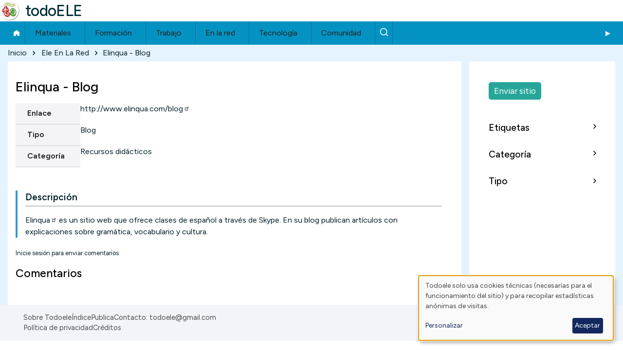

--- FILE ---
content_type: text/html; charset=UTF-8
request_url: http://www.todoele.net/ele-en-la-red/elinqua-blog
body_size: 9095
content:
<!DOCTYPE html>
<html lang="es" dir="ltr" prefix="og: https://ogp.me/ns#" class=" fs-16 gap-16">
  <head>
    <meta charset="utf-8">
<meta name="description" content="Sitio web relacionado con la ense&ntilde;anza del espa&ntilde;ol como lengua extranjera (ELE). Tipo: Blog. Contenidos: Recursos did&aacute;cticos .">
<link rel="canonical" href="http://www.todoele.net/ele-en-la-red/elinqua-blog">
<meta name="Generator" content="Drupal 10 (https://www.drupal.org)">
<meta name="MobileOptimized" content="width">
<meta name="HandheldFriendly" content="true">
<meta name="viewport" content="width=device-width, initial-scale=1.0">
<script>var ct_check_js_val = '6ca523460dca1db9ef1ca8304a55c2af';var drupal_ac_antibot_cookie_value = '538214be08505d189ba40860100688ddb8044f40311a0142f22ad32795fa72a9';var ct_use_cookies = 1;var ct_use_alt_cookies = 0;var ct_capture_buffer = 0;</script>
<link rel="icon" href="/themes/contrib/solo_sub/favicon.ico" type="image/vnd.microsoft.icon">

    <title>Sitios web | Elinqua - Blog | todoELE</title>
    <link rel="stylesheet" media="all" href="/sites/default/files/css/css_RAy6zFD1g0f4d5lPmG0nXi3cmKsQlXj18QYQNbnqzdY.css?delta=0&amp;language=es&amp;theme=solo_sub&amp;include=[base64]">
<link rel="stylesheet" media="all" href="/sites/default/files/css/css_bEj8CHqaqCQYv7MrJrv8YIlf0YVl_O9rVl4yGFhn6cM.css?delta=1&amp;language=es&amp;theme=solo_sub&amp;include=[base64]">

    <script type="application/json" data-drupal-selector="drupal-settings-json">{"path":{"baseUrl":"\/","pathPrefix":"","currentPath":"node\/165381","currentPathIsAdmin":false,"isFront":false,"currentLanguage":"es"},"pluralDelimiter":"\u0003","suppressDeprecationErrors":true,"gtag":{"tagId":"G-QCRMBR681N","consentMode":false,"otherIds":[],"events":[],"additionalConfigInfo":[]},"ajaxPageState":{"libraries":"[base64]","theme":"solo_sub","theme_token":null},"ajaxTrustedUrl":[],"klaro":{"config":{"elementId":"klaro","storageMethod":"cookie","cookieName":"klaro","cookieExpiresAfterDays":180,"cookieDomain":"","groupByPurpose":false,"acceptAll":false,"hideDeclineAll":true,"hideLearnMore":false,"learnMoreAsButton":false,"additionalClass":" hide-consent-dialog-title klaro-theme-solo_sub","disablePoweredBy":false,"htmlTexts":false,"autoFocus":true,"privacyPolicy":"\/privacidad","lang":"es","services":[{"name":"cms","default":true,"title":"Funcional","description":"Almacenar datos (ej. cookie para sesi\u00f3n de usuario) en tu navegador (requerido para usar este sitio web).","purposes":["cms"],"callbackCode":"","cookies":[["^[SESS|SSESS]","",""]],"required":true,"optOut":false,"onlyOnce":false,"contextualConsentOnly":false,"contextualConsentText":"","wrapperIdentifier":[],"translations":{"es":{"title":"Funcional"}}},{"name":"klaro","default":true,"title":"Consent manager","description":"\u00a1Klaro! Gestor de Cookies y Consentimiento guarda tu estado de consentimiento en el navegador.","purposes":["cms"],"callbackCode":"","cookies":[["klaro","",""]],"required":true,"optOut":false,"onlyOnce":false,"contextualConsentOnly":false,"contextualConsentText":"","wrapperIdentifier":[],"translations":{"es":{"title":"Consent manager"}}},{"name":"gtm","default":true,"title":"Google Tag Manager","description":"Recopila estad\u00edsticas an\u00f3nimas de visitas.","purposes":["analytics"],"callbackCode":"","cookies":[],"required":false,"optOut":false,"onlyOnce":false,"contextualConsentOnly":false,"contextualConsentText":"","wrapperIdentifier":[],"translations":{"es":{"title":"Google Tag Manager"}}}],"translations":{"es":{"consentModal":{"title":"Uso de datos personales y cookies","description":"Por favor, elige los servicios y aplicaciones de terceros que aceptas.\r\n","privacyPolicy":{"name":"politica de privacidad","text":"Para conocer m\u00e1s lee nuestra {privacyPolicy}.\r\n"}},"consentNotice":{"title":"Uso de datos personales y cookies","changeDescription":"Ha habido cambios desde tu \u00faltima visita, por favor actualiza tu consentimiento.","description":"Todoele solo usa cookies t\u00e9cnicas (necesarias para el funcionamiento del sitio) y para recopilar estad\u00edsticas an\u00f3nimas de visitas.\r\n","learnMore":"Personalizar","privacyPolicy":{"name":"politica de privacidad"}},"ok":"Aceptar","save":"Enviar","decline":"Rechazar","close":"Cerrar","acceptAll":"Aceptar todas","acceptSelected":"Aceptar seleccionadas","service":{"disableAll":{"title":"Seleccionar todos los servicios","description":"Activa\/desactiva todos los servicios."},"optOut":{"title":"(opt-out)","description":"This service is loaded by default (opt-out possible)."},"required":{"title":"(always required)","description":"This service is always required."},"purposes":"Purposes","purpose":"Prop\u00f3sito"},"contextualConsent":{"acceptAlways":"Siempre","acceptOnce":"Yes (this time)","description":"Load external content supplied by {title}?"},"poweredBy":"Powered by Klaro!","purposeItem":{"service":"Service","services":"Services"},"privacyPolicy":{"name":"politica de privacidad","text":"Para conocer m\u00e1s lee nuestra {privacyPolicy}.\r\n"},"purposes":{"cms":{"title":"Funcional","description":""},"advertising":{"title":"Advertising and Marketing","description":""},"analytics":{"title":"Analytics\/Visitas","description":""},"livechat":{"title":"Live chat","description":""},"security":{"title":"Seguridad","description":""},"styling":{"title":"Aplicando estilo","description":""},"external_content":{"title":"Embedded external content","description":""}}}},"showNoticeTitle":true,"styling":{"theme":["light"]}},"dialog_mode":"notice","show_toggle_button":false,"toggle_button_icon":null,"show_close_button":false,"exclude_urls":[],"disable_urls":[]},"data":{"extlink":{"extTarget":true,"extTargetAppendNewWindowDisplay":true,"extTargetAppendNewWindowLabel":"(opens in a new window)","extTargetNoOverride":true,"extNofollow":false,"extTitleNoOverride":true,"extNoreferrer":true,"extFollowNoOverride":false,"extClass":"ext","extLabel":"(enlace externo)","extImgClass":false,"extSubdomains":true,"extExclude":"","extInclude":"","extCssExclude":"","extCssInclude":"","extCssExplicit":"","extAlert":false,"extAlertText":"This link will take you to an external web site. We are not responsible for their content.","extHideIcons":true,"mailtoClass":"0","telClass":"0","mailtoLabel":"(link sends email)","telLabel":"(link is a phone number)","extUseFontAwesome":false,"extIconPlacement":"append","extPreventOrphan":false,"extFaLinkClasses":"fa fa-external-link","extFaMailtoClasses":"fa fa-envelope-o","extAdditionalLinkClasses":"","extAdditionalMailtoClasses":"","extAdditionalTelClasses":"","extFaTelClasses":"fa fa-phone","allowedDomains":[],"extExcludeNoreferrer":""}},"collapsiblock":{"active_pages":false,"slide_speed":200,"cookie_lifetime":-1,"switcher_enabled":null,"switcher_class":null},"statistics":{"data":{"nid":"165381"},"url":"\/modules\/contrib\/statistics\/statistics.php"},"field_group":{"html_element":{"mode":"default","context":"view","settings":{"classes":"nodo-info","show_empty_fields":false,"id":"","label_as_html":false,"element":"div","show_label":false,"label_element":"h3","label_element_classes":"","attributes":"","effect":"none","speed":"fast"}}},"TBMegaMenu":{"TBElementsCounter":{"column":null},"theme":"solo_sub","90e3daee-2ec5-4d27-bf01-99e7278cc349":{"arrows":"0"}},"solo":{"slideUpSpeed":350,"slideDownSpeed":500,"megaMenuSpeed":800},"user":{"uid":0,"permissionsHash":"4d9a39c66c621220d012e2d3cf417e8058b588e34006626e42b22d0e01c2e23f"}}</script>
<script src="/sites/default/files/js/js_-1Xrz_XXALEYDXpnBavr1lbRpbee8bUucedCUtkF3S4.js?scope=header&amp;delta=0&amp;language=es&amp;theme=solo_sub&amp;include=eJxdjVEKw0AIRC9k4pGCWlm2a-ISXcjxm6Qthf485s3HjJjSlmQNqbPk1AdbFRA3ox6VzaWh-K6gR1rdGj720cnmj0JxL6ZLUsFy4t9netIBzWh3vAnh5nhhWnUbty4x-F2dYSrmTAaRlDWySnwvfw0kL6sWuhaQKfQFCF1NAA"></script>
<script src="/modules/contrib/klaro/js/klaro_placeholder.js" data-type="text/javascript" type="text/plain" data-name="gtm" data-src="/modules/contrib/google_tag/js/gtag.js?t58ofh"></script>
<script src="/libraries/klaro/dist/klaro-no-translations-no-css.js?t58ofh" defer id="klaro-js"></script>

  </head>
  <body class="path-node-165381 path-node page-node-type-ele-en-la-red">
                    
    
      <div class="dialog-off-canvas-main-canvas" data-off-canvas-main-canvas>
    
<!-- Start: Page Wrapper -->

<div id="page-wrapper" class="page-wrapper sw-1600 sb-992 mn-992 solo__bc-scroll">

          <!-- Start: Highlighted -->
    <div id="highlighted" class="solo-outer lone highlighted">
      <div id="highlighted-inner" class="solo-inner solo-col solo-col-1 highlighted-inner">
                <div data-drupal-messages-fallback class="hidden"></div>


      </div>
    </div>
    <!-- End: Highlighted -->
        
    
  
  
          <!-- Start: Header -->
    <header id="header" class="solo-outer lone header" role="banner" aria-label="Site header">
      <div id="header-inner" class="solo-inner solo-col solo-col-1 header-inner">

        
        
                                

<section id="block-solo-sub-site-branding" class="solo-clear solo-block block-system block-system-branding-block">
          
        
  
  
<div class="branding-wrapper">
    <div class="branding-first">
      <a class="site-logo" href="/" title="Inicio" rel="Inicio">
      <img src="/sites/default/files/logo40.png" class="site-logo-img" alt="Inicio">
    </a>
  
    </div>
  
    <div class="branding-second site-name-outer">
          <div class="site-name">
        <a class="site-name-link" href="/" title="Inicio" rel="Inicio">
        todoELE
      </a>
      </div>
    
      </div>
  
</div>
</section>


        
      </div>
    </header>
    <!-- End: Header -->
          <!-- Start: Primary Menu -->
    <div id="primary-menu" class="solo-outer lone main-navigation-wrapper primary-menu" role="navigation" aria-label="Main Navigation">
      <div id="primary-menu-inner" class="solo-inner solo-col solo-col-1 primary-menu-inner">
                    

<section id="block-solo-sub-navegacionprincipal" class="solo-clear solo-block block-tb-megamenu block-tb-megamenu-menu-blockmain">
          
        
  
      <nav class="tbm tbm-main tbm-no-arrows" id="90e3daee-2ec5-4d27-bf01-99e7278cc349" data-breakpoint="720" aria-label="main navigation">
      <button class="tbm-button" type="button" aria-label="Toggle Menu Button">
      <span class="tbm-button-container">
        <span></span>
        <span></span>
        <span></span>
        <span></span>
      </span>
    </button>
    <div class="tbm-collapse ">
    <ul class="tbm-nav level-0 items-8">
        <li class="tbm-item level-1" aria-level="1">
      <div class="tbm-link-container">
            <a href="/" class="tbm-link level-1">
                Inicio
          </a>
            </div>
    
</li>

          <li class="tbm-item level-1 menu-submenu-3col tbm-item--has-dropdown" aria-level="1">
      <div class="tbm-link-container">
            <span class="tbm-link level-1 no-link tbm-toggle" tabindex="0" aria-expanded="false">
                Materiales
          </span>
                <button class="tbm-submenu-toggle"><span class="visually-hidden">Toggle submenu</span></button>
          </div>
    <div class="tbm-submenu tbm-item-child">
      <div class="tbm-row">
      <div class="tbm-column span4">
  <div class="tbm-column-inner">
               <ul class="tbm-subnav level-1 items-4">
        <li class="tbm-item level-2" aria-level="2">
      <div class="tbm-link-container">
            <a href="/actividades" class="tbm-link level-2">
                📋 Actividades
          </a>
            </div>
    
</li>

        <li class="tbm-item level-2" aria-level="2">
      <div class="tbm-link-container">
            <a href="/conjugacion" class="tbm-link level-2">
                📝 Conjugaci&oacute;n
          </a>
            </div>
    
</li>

        <li class="tbm-item level-2" aria-level="2">
      <div class="tbm-link-container">
            <a href="/corpus" class="tbm-link level-2">
                📊 Corpus
          </a>
            </div>
    
</li>

        <li class="tbm-item level-2" aria-level="2">
      <div class="tbm-link-container">
            <a href="/diccionarios" class="tbm-link level-2">
                📔 Diccionarios
          </a>
            </div>
    
</li>

  </ul>

      </div>
</div>

      <div class="tbm-column span4">
  <div class="tbm-column-inner">
               <ul class="tbm-subnav level-1 items-4">
        <li class="tbm-item level-2" aria-level="2">
      <div class="tbm-link-container">
            <a href="/evaluacion" class="tbm-link level-2">
                ✅ Evaluaci&oacute;n
          </a>
            </div>
    
</li>

        <li class="tbm-item level-2" aria-level="2">
      <div class="tbm-link-container">
            <a href="/gramatica" class="tbm-link level-2">
                ⚙️ Gram&aacute;tica
          </a>
            </div>
    
</li>

        <li class="tbm-item level-2" aria-level="2">
      <div class="tbm-link-container">
            <a href="/manuales" class="tbm-link level-2">
                📗 Manuales
          </a>
            </div>
    
</li>

        <li class="tbm-item level-2" aria-level="2">
      <div class="tbm-link-container">
            <a href="/ortografia" class="tbm-link level-2">
                ✍️ Ortograf&iacute;a
          </a>
            </div>
    
</li>

  </ul>

      </div>
</div>

      <div class="tbm-column span4">
  <div class="tbm-column-inner">
               <ul class="tbm-subnav level-1 items-4">
        <li class="tbm-item level-2" aria-level="2">
      <div class="tbm-link-container">
            <a href="/programacion" class="tbm-link level-2">
                📅 Programaci&oacute;n
          </a>
            </div>
    
</li>

        <li class="tbm-item level-2" aria-level="2">
      <div class="tbm-link-container">
            <a href="/pronunciacion" class="tbm-link level-2">
                🗣️ Pronunciaci&oacute;n
          </a>
            </div>
    
</li>

        <li class="tbm-item level-2" aria-level="2">
      <div class="tbm-link-container">
            <a href="/recursos" class="tbm-link level-2">
                📁 Recursos
          </a>
            </div>
    
</li>

        <li class="tbm-item level-2" aria-level="2">
      <div class="tbm-link-container">
            <a href="/vocabulario" class="tbm-link level-2">
                🔤 Vocabulario
          </a>
            </div>
    
</li>

  </ul>

      </div>
</div>

  </div>

  </div>

</li>

          <li class="tbm-item level-1 menu-submenu-2col tbm-item--has-dropdown" aria-level="1">
      <div class="tbm-link-container">
            <span class="tbm-link level-1 no-link tbm-toggle" tabindex="0" aria-expanded="false">
                Formaci&oacute;n
          </span>
                <button class="tbm-submenu-toggle"><span class="visually-hidden">Toggle submenu</span></button>
          </div>
    <div class="tbm-submenu tbm-item-child">
      <div class="tbm-row">
      <div class="tbm-column span6">
  <div class="tbm-column-inner">
               <ul class="tbm-subnav level-1 items-4">
        <li class="tbm-item level-2" aria-level="2">
      <div class="tbm-link-container">
            <a href="/congresos" class="tbm-link level-2">
                👥 Congresos
          </a>
            </div>
    
</li>

        <li class="tbm-item level-2" aria-level="2">
      <div class="tbm-link-container">
            <a href="/cursos" class="tbm-link level-2">
                🎓 Cursos
          </a>
            </div>
    
</li>

        <li class="tbm-item level-2" aria-level="2">
      <div class="tbm-link-container">
            <a href="/centros" class="tbm-link level-2" title="Centros de ense&ntilde;anza">
                🏫 Centros
          </a>
            </div>
    
</li>

        <li class="tbm-item level-2" aria-level="2">
      <div class="tbm-link-container">
            <a href="/organizaciones" class="tbm-link level-2">
                🏢 Organizaciones
          </a>
            </div>
    
</li>

  </ul>

      </div>
</div>

      <div class="tbm-column span6">
  <div class="tbm-column-inner">
               <ul class="tbm-subnav level-1 items-3">
        <li class="tbm-item level-2" aria-level="2">
      <div class="tbm-link-container">
            <a href="/bibliografia" class="tbm-link level-2">
                📚 Bibliograf&iacute;a
          </a>
            </div>
    
</li>

        <li class="tbm-item level-2" aria-level="2">
      <div class="tbm-link-container">
            <a href="/revistas" class="tbm-link level-2">
                📰 Revistas
          </a>
            </div>
    
</li>

        <li class="tbm-item level-2" aria-level="2">
      <div class="tbm-link-container">
            <a href="/atlas-ele" class="tbm-link level-2">
                🌍 Atlas de ELE
          </a>
            </div>
    
</li>

  </ul>

      </div>
</div>

  </div>

  </div>

</li>

          <li class="tbm-item level-1 menu-submenu-1col tbm-item--has-dropdown" aria-level="1">
      <div class="tbm-link-container">
            <span class="tbm-link level-1 no-link tbm-toggle" tabindex="0" aria-expanded="false">
                Trabajo
          </span>
                <button class="tbm-submenu-toggle"><span class="visually-hidden">Toggle submenu</span></button>
          </div>
    <div class="tbm-submenu tbm-item-child">
      <div class="tbm-row">
      <div class="tbm-column span12">
  <div class="tbm-column-inner">
               <ul class="tbm-subnav level-1 items-2">
        <li class="tbm-item level-2" aria-level="2">
      <div class="tbm-link-container">
            <a href="/ofertas-trabajo" class="tbm-link level-2">
                💼 Ofertas de trabajo
          </a>
            </div>
    
</li>

        <li class="tbm-item level-2" aria-level="2">
      <div class="tbm-link-container">
            <a href="/trabajo-recursos" class="tbm-link level-2">
                ℹ️ Trabajo - Recursos
          </a>
            </div>
    
</li>

  </ul>

      </div>
</div>

  </div>

  </div>

</li>

          <li class="tbm-item level-1 menu-submenu-1col tbm-item--has-dropdown" aria-level="1">
      <div class="tbm-link-container">
            <span class="tbm-link level-1 no-link tbm-toggle" tabindex="0" aria-expanded="false">
                En la red
          </span>
                <button class="tbm-submenu-toggle"><span class="visually-hidden">Toggle submenu</span></button>
          </div>
    <div class="tbm-submenu tbm-item-child">
      <div class="tbm-row">
      <div class="tbm-column span12">
  <div class="tbm-column-inner">
               <ul class="tbm-subnav level-1 items-2">
        <li class="tbm-item level-2" aria-level="2">
      <div class="tbm-link-container">
            <a href="/ele-en-la-red" class="tbm-link level-2">
                🌐 Sitios ELE
          </a>
            </div>
    
</li>

        <li class="tbm-item level-2" aria-level="2">
      <div class="tbm-link-container">
            <a href="/formespa" class="tbm-link level-2">
                📧 Formespa
          </a>
            </div>
    
</li>

  </ul>

      </div>
</div>

  </div>

  </div>

</li>

          <li class="tbm-item level-1 menu-submenu-1col tbm-item--has-dropdown" aria-level="1">
      <div class="tbm-link-container">
            <span class="tbm-link level-1 no-link tbm-toggle" tabindex="0" aria-expanded="false">
                Tecnolog&iacute;a
          </span>
                <button class="tbm-submenu-toggle"><span class="visually-hidden">Toggle submenu</span></button>
          </div>
    <div class="tbm-submenu tbm-item-child">
      <div class="tbm-row">
      <div class="tbm-column span12">
  <div class="tbm-column-inner">
               <ul class="tbm-subnav level-1 items-1">
        <li class="tbm-item level-2" aria-level="2">
      <div class="tbm-link-container">
            <a href="/aplicaciones" class="tbm-link level-2">
                💻 Herramientas digitales
          </a>
            </div>
    
</li>

  </ul>

      </div>
</div>

  </div>

  </div>

</li>

          <li class="tbm-item level-1 tbm-item--has-dropdown" aria-level="1">
      <div class="tbm-link-container">
            <span class="tbm-link level-1 no-link tbm-toggle" tabindex="0" aria-expanded="false">
                Comunidad
          </span>
                <button class="tbm-submenu-toggle"><span class="visually-hidden">Toggle submenu</span></button>
          </div>
    <div class="tbm-submenu tbm-item-child">
      <div class="tbm-row">
      <div class="tbm-column span12">
  <div class="tbm-column-inner">
               <ul class="tbm-subnav level-1 items-2">
        <li class="tbm-item level-2" aria-level="2">
      <div class="tbm-link-container">
            <a href="/anecdotas" class="tbm-link level-2">
                😊 An&eacute;cdotas ELE
          </a>
            </div>
    
</li>

        <li class="tbm-item level-2" aria-level="2">
      <div class="tbm-link-container">
            <a href="/blog" class="tbm-link level-2">
                📝 Blog
          </a>
            </div>
    
</li>

  </ul>

      </div>
</div>

  </div>

  </div>

</li>

        <li class="tbm-item level-1" aria-level="1">
      <div class="tbm-link-container">
            <a href="/buscar" class="tbm-link level-1" title="Buscar">
                Buscar
          </a>
            </div>
    
</li>

  </ul>

      </div>
  </nav>

<script>
if (window.matchMedia("(max-width: 720px)").matches) {
  document.getElementById("90e3daee-2ec5-4d27-bf01-99e7278cc349").classList.add('tbm--mobile');
}


</script>

  </section>


      </div>
    </div>
    <!-- End: Primary Menu -->
    
            
    

      
    
    
        <!-- Start: Page Title -->
    <div id="breadcrumb" aria-label="Ruta de navegaci&oacute;n" class="solo-outer lone breadcrumb">
      <div id="breadcrumb-inner" class="solo-inner solo-col solo-col-1 fade-inner breadcrumb-inner">
            

<section id="block-solo-sub-breadcrumbs" class="solo-clear solo-block block-system block-system-breadcrumb-block">
          
        
  
      
  <nav class="solo-block breadcrumb-nav" role="navigation" aria-labelledby="system-breadcrumb">
    <h2 id="system-breadcrumb" class="visually-hidden">Ruta de navegaci&oacute;n</h2>
    <ul class="solo-ul solo-medium breadcrumb-menu">
              <li>
                                    <a class="btn-animate" href="/">Inicio</a>
                                                  <svg class="breadcrumb-sep" height="18" viewbox="0 -960 960 960" width="18" xmlns="http://www.w3.org/2000/svg">
                <path d="m504-480-184-184 56-56 240 240-240 240-56-56z"></path>
              </svg>
                              </li>
              <li>
                                    <a class="btn-animate" href="/ele-en-la-red">Ele En La Red</a>
                                                  <svg class="breadcrumb-sep" height="18" viewbox="0 -960 960 960" width="18" xmlns="http://www.w3.org/2000/svg">
                <path d="m504-480-184-184 56-56 240 240-240 240-56-56z"></path>
              </svg>
                              </li>
              <li>
                                    <span class="breadcrumb-title">Elinqua - Blog</span>
                                                      </li>
          </ul>
  </nav>



  </section>


      </div>
    </div>
    <!-- End: Page Title -->
  
  


      
      



  <!-- Start: Main -->
  <div id="main-container" class="solo-outer multi main-container active-main-2">
    <div id="main-container-inner" class="solo-inner solo-col main-container-inner solo-col-3-1 left-main-right">
      <!-- Start: Main Container -->

    
          <!-- Start: Main Content -->
      <div id="sidebar-box-main" class="region-outer main-box sidebar-box-main" role="main">
        <div class="region-inner main-box-inner sidebar-box-main-inner fade-inner region-left">
                        

<div id="block-solo-sub-page-title" class="block block-core block-page-title-block">
  
  
  <h1 class="page-title-text">
<span>Elinqua - Blog</span>
</h1>


  
</div>


<section id="block-solo-sub-content" class="solo-clear solo-block block-system block-system-main-block">
          
        
  
      
<article data-history-node-id="165381" class="node solo-clear node--type-ele-en-la-red node--view-mode-full">

  <header class="solo-clear node__header header-is-empty">
    
        

    
  </header>

  <div class="solo-clear node__content">
    
<div class="nodo-info-con-imagen">
    
<div class="nodo-info">
    
  <div class="field field--name-field-ele-en-la-red-enlace field--type-link field--label-inline clearfix">
    <label class="field__label">Enlace</label>
              <div class="field__item"><a href="http://www.elinqua.com/blog" target="_blank">http://www.elinqua.com/blog</a></div>
          </div>

  <div class="taxonomy-term-entity field field--name-field-ele-en-la-red-tipo field--type-entity-reference field--label-inline clearfix">
    <label class="field__label">Tipo</label>
          <div class="field__items">
              <div class="field__item"><a href="/red-tipo/blog" hreflang="es">Blog</a></div>
              </div>
      </div>

  <div class="taxonomy-term-entity field field--name-field-ele-en-la-red-categoria field--type-entity-reference field--label-inline clearfix">
    <label class="field__label">Categor&iacute;a</label>
          <div class="field__items">
              <div class="field__item"><a href="/red-categoria/recursos-didacticos" hreflang="es">Recursos did&aacute;cticos</a></div>
              </div>
      </div>

  </div>
  </div>
<div class="nodo-texto nodo-texto-1">
    
  <div class="field field--name-body field--type-text-with-summary field--label-above">
    <label class="field__label">Descripci&oacute;n</label>
              <div class="field__item"><a href="http://www.elinqua.com/" target="_blank" class="NoMarks1DataLink1">Elinqua</a> es un sitio web que ofrece clases de espa&ntilde;ol a trav&eacute;s de Skype. En su blog publican art&iacute;culos con explicaciones sobre gram&aacute;tica, vocabulario y cultura.</div>
          </div>

  </div>    <ul class="links inline solo-ul"><li class="solo-small"><a href="/user/login?destination=/comment/reply/node/165381/field_ele_en_la_red_comentarios%23comment-form">Inicie sesi&oacute;n</a> para enviar comentarios</li></ul><section data-drupal-selector="comments" class="field solo-clear field--name-field-ele-en-la-red-comentarios field--type-comment field--label-above comment-wrapper">
      
    <h2 class="comments__title">Comentarios</h2>
    
  
  
  

</section>

  </div>

</article>

  </section>


        </div>
      </div>
      <!-- End: Main Content -->
    
          <!-- Start: Right SideBar -->
      <div id="sidebar-box-second" class="region-outer main-box main-box-sides sidebar-box-second" role="complementary" aria-label="Sidebar Second">
        <div class="region-inner main-box-inner sidebar-box-second-inner fade-inner region-left">
              

<section id="block-solo-sub-botonpublicarelered" class="solo-clear solo-block block-block-content block-block-content7a894847-e70f-4b9b-bf1b-5879b2bc099d">
          
        
  
      
            <div class="field field--name-body field--type-text-with-summary field--label-hidden field__item"><p><a class="publicar-boton publicar-ele-red" href="/node/add/ele_en_la_red">Enviar sitio</a></p></div>
      
  </section>


<section class="views-element-container solo-clear solo-block block-views block-views-blockvocabulario-bloque-1-block-12" id="block-solo-sub-views-block-vocabulario-bloque-1-block-12">
          <div id="collapsiblock-wrapper-solo_sub_views_block__vocabulario_bloque_1_block_12" class="collapsiblockTitle" data-collapsiblock-action="3">
          <h2 class="solo-block-title">Etiquetas</h2>
        </div>
  
      <div class="container-children-1 solo-clear element-container-wrapper"><div class="vocabulario-bloque solo-clear view view-vocabulario-bloque-1 view-id-vocabulario_bloque_1 view-display-id-block_12 js-view-dom-id-00de68138a60bd63d69110fe6a9ec06da774e300ee68b3a19cc7ab914390ec94">
  
    
  


  

  
      <div class="view-content">
      <div class="item-list">
  
  <ul class="item-list solo-ul">

          <li class="solo-clear"><span class="views-field views-field-name"><span class="field-content"><a href="/red-etiquetas/vocabulario" hreflang="es">vocabulario</a></span></span> <span class="views-field views-field-nid"><span class="field-content">(59)</span></span></li>
          <li class="solo-clear"><span class="views-field views-field-name"><span class="field-content"><a href="/red-etiquetas/actividades" hreflang="es">actividades</a></span></span> <span class="views-field views-field-nid"><span class="field-content">(55)</span></span></li>
          <li class="solo-clear"><span class="views-field views-field-name"><span class="field-content"><a href="/red-etiquetas/gramatica" hreflang="es">gram&aacute;tica</a></span></span> <span class="views-field views-field-nid"><span class="field-content">(52)</span></span></li>
          <li class="solo-clear"><span class="views-field views-field-name"><span class="field-content"><a href="/red-etiquetas/profesores" hreflang="es">profesores</a></span></span> <span class="views-field views-field-nid"><span class="field-content">(24)</span></span></li>
          <li class="solo-clear"><span class="views-field views-field-name"><span class="field-content"><a href="/red-etiquetas/comprension-auditiva" hreflang="es">comprensi&oacute;n auditiva</a></span></span> <span class="views-field views-field-nid"><span class="field-content">(22)</span></span></li>
          <li class="solo-clear"><span class="views-field views-field-name"><span class="field-content"><a href="/red-etiquetas/videos" hreflang="es">v&iacute;deos</a></span></span> <span class="views-field views-field-nid"><span class="field-content">(20)</span></span></li>
          <li class="solo-clear"><span class="views-field views-field-name"><span class="field-content"><a href="/red-etiquetas/materiales-didacticos" hreflang="es">materiales did&aacute;cticos</a></span></span> <span class="views-field views-field-nid"><span class="field-content">(16)</span></span></li>
          <li class="solo-clear"><span class="views-field views-field-name"><span class="field-content"><a href="/red-etiquetas/aprendizaje" hreflang="es">aprendizaje</a></span></span> <span class="views-field views-field-nid"><span class="field-content">(15)</span></span></li>
          <li class="solo-clear"><span class="views-field views-field-name"><span class="field-content"><a href="/red-etiquetas/ortografia" hreflang="es">ortograf&iacute;a</a></span></span> <span class="views-field views-field-nid"><span class="field-content">(13)</span></span></li>
          <li class="solo-clear"><span class="views-field views-field-name"><span class="field-content"><a href="/red-etiquetas/cultura" hreflang="es">cultura</a></span></span> <span class="views-field views-field-nid"><span class="field-content">(12)</span></span></li>
          <li class="solo-clear"><span class="views-field views-field-name"><span class="field-content"><a href="/red-etiquetas/ejercicios" hreflang="es">ejercicios</a></span></span> <span class="views-field views-field-nid"><span class="field-content">(12)</span></span></li>
          <li class="solo-clear"><span class="views-field views-field-name"><span class="field-content"><a href="/red-etiquetas/bibliografia" hreflang="es">bibliograf&iacute;a</a></span></span> <span class="views-field views-field-nid"><span class="field-content">(11)</span></span></li>
          <li class="solo-clear"><span class="views-field views-field-name"><span class="field-content"><a href="/red-etiquetas/ele-en-el-mundo" hreflang="es">ELE en el mundo</a></span></span> <span class="views-field views-field-nid"><span class="field-content">(11)</span></span></li>
          <li class="solo-clear"><span class="views-field views-field-name"><span class="field-content"><a href="/red-etiquetas/formacion-de-profesores" hreflang="es">formaci&oacute;n de profesores</a></span></span> <span class="views-field views-field-nid"><span class="field-content">(11)</span></span></li>
          <li class="solo-clear"><span class="views-field views-field-name"><span class="field-content"><a href="/red-etiquetas/juegos" hreflang="es">juegos</a></span></span> <span class="views-field views-field-nid"><span class="field-content">(11)</span></span></li>
    
  </ul>

</div>

    </div>
  
  
        <div class="more-link container-children-0 solo-clear element-container-wrapper"><a href="/sitios-ele-etiquetas-etiquetas">ver todas &raquo;</a></div>

      </div>
</div>

  </section>


<section class="views-element-container solo-clear solo-block block-views block-views-blockvocabulario-bloque-1-block-20" id="block-solo-sub-views-block-vocabulario-bloque-1-block-20">
          <div id="collapsiblock-wrapper-solo_sub_views_block__vocabulario_bloque_1_block_20" class="collapsiblockTitle" data-collapsiblock-action="3">
          <h2 class="solo-block-title">Categor&iacute;a</h2>
        </div>
  
      <div class="container-children-1 solo-clear element-container-wrapper"><div class="vocabulario-bloque solo-clear view view-vocabulario-bloque-1 view-id-vocabulario_bloque_1 view-display-id-block_20 js-view-dom-id-82dbf76cfa768cb0ac32a9c9013265b2eafe2b5a92b9e38d523f8763674cc003">
  
    
  


  

  
      <div class="view-content">
      <div class="item-list">
  
  <ul class="item-list solo-ul">

          <li class="solo-clear"><span class="views-field views-field-name"><span class="field-content"><a href="/red-categoria/formacion" hreflang="es">Formaci&oacute;n</a></span></span> <span class="views-field views-field-nid"><span class="field-content">(88)</span></span></li>
          <li class="solo-clear"><span class="views-field views-field-name"><span class="field-content"><a href="/red-categoria/otra" hreflang="es">Otra</a></span></span> <span class="views-field views-field-nid"><span class="field-content">(5)</span></span></li>
          <li class="solo-clear"><span class="views-field views-field-name"><span class="field-content"><a href="/red-categoria/recursos-didacticos" hreflang="es">Recursos did&aacute;cticos</a></span></span> <span class="views-field views-field-nid"><span class="field-content">(310)</span></span></li>
          <li class="solo-clear"><span class="views-field views-field-name"><span class="field-content"><a href="/red-categoria/tic" hreflang="es">TIC</a></span></span> <span class="views-field views-field-nid"><span class="field-content">(12)</span></span></li>
          <li class="solo-clear"><span class="views-field views-field-name"><span class="field-content"><a href="/red-categoria/trabajo" hreflang="es">Trabajo</a></span></span> <span class="views-field views-field-nid"><span class="field-content">(6)</span></span></li>
    
  </ul>

</div>

    </div>
  
  
        </div>
</div>

  </section>


<section class="views-element-container solo-clear solo-block block-views block-views-blockvocabulario-bloque-1-block-19" id="block-solo-sub-views-block-vocabulario-bloque-1-block-19">
          <div id="collapsiblock-wrapper-solo_sub_views_block__vocabulario_bloque_1_block_19" class="collapsiblockTitle" data-collapsiblock-action="3">
          <h2 class="solo-block-title">Tipo</h2>
        </div>
  
      <div class="container-children-1 solo-clear element-container-wrapper"><div class="vocabulario-bloque solo-clear view view-vocabulario-bloque-1 view-id-vocabulario_bloque_1 view-display-id-block_19 js-view-dom-id-83f487539bf1523696d3c3920ad3755948dfca6d6d706a16151a715e0ce50e6c">
  
    
  


  

  
      <div class="view-content">
      <div class="item-list">
  
  <ul class="item-list solo-ul">

          <li class="solo-clear"><span class="views-field views-field-name"><span class="field-content"><a href="/red-tipo/blog" hreflang="es">Blog</a></span></span> <span class="views-field views-field-nid"><span class="field-content">(49)</span></span></li>
          <li class="solo-clear"><span class="views-field views-field-name"><span class="field-content"><a href="/red-tipo/comunidad" hreflang="es">Comunidad</a></span></span> <span class="views-field views-field-nid"><span class="field-content">(5)</span></span></li>
          <li class="solo-clear"><span class="views-field views-field-name"><span class="field-content"><a href="/red-tipo/facebook-grupo" hreflang="es">Facebook - grupo</a></span></span> <span class="views-field views-field-nid"><span class="field-content">(13)</span></span></li>
          <li class="solo-clear"><span class="views-field views-field-name"><span class="field-content"><a href="/red-tipo/facebook-pagina" hreflang="es">Facebook - p&aacute;gina</a></span></span> <span class="views-field views-field-nid"><span class="field-content">(1)</span></span></li>
          <li class="solo-clear"><span class="views-field views-field-name"><span class="field-content"><a href="/red-tipo/foro" hreflang="es">Foro</a></span></span> <span class="views-field views-field-nid"><span class="field-content">(2)</span></span></li>
          <li class="solo-clear"><span class="views-field views-field-name"><span class="field-content"><a href="/red-tipo/instagram" hreflang="es">Instagram</a></span></span> <span class="views-field views-field-nid"><span class="field-content">(1)</span></span></li>
          <li class="solo-clear"><span class="views-field views-field-name"><span class="field-content"><a href="/red-tipo/linkedin-grupo" hreflang="es">LinkedIn - grupo</a></span></span> <span class="views-field views-field-nid"><span class="field-content">(3)</span></span></li>
          <li class="solo-clear"><span class="views-field views-field-name"><span class="field-content"><a href="/red-tipo/lista-de-correo" hreflang="es">Lista de correo</a></span></span> <span class="views-field views-field-nid"><span class="field-content">(13)</span></span></li>
          <li class="solo-clear"><span class="views-field views-field-name"><span class="field-content"><a href="/red-tipo/otro" hreflang="es">Otro</a></span></span> <span class="views-field views-field-nid"><span class="field-content">(4)</span></span></li>
          <li class="solo-clear"><span class="views-field views-field-name"><span class="field-content"><a href="/red-tipo/podcast" hreflang="es">Podcast</a></span></span> <span class="views-field views-field-nid"><span class="field-content">(8)</span></span></li>
          <li class="solo-clear"><span class="views-field views-field-name"><span class="field-content"><a href="/red-tipo/sitio-web" hreflang="es">Sitio web</a></span></span> <span class="views-field views-field-nid"><span class="field-content">(255)</span></span></li>
          <li class="solo-clear"><span class="views-field views-field-name"><span class="field-content"><a href="/red-tipo/twitter-cuenta" hreflang="es">Twitter - cuenta</a></span></span> <span class="views-field views-field-nid"><span class="field-content">(2)</span></span></li>
          <li class="solo-clear"><span class="views-field views-field-name"><span class="field-content"><a href="/red-tipo/twitter-hashtag" hreflang="es">Twitter - hashtag</a></span></span> <span class="views-field views-field-nid"><span class="field-content">(3)</span></span></li>
          <li class="solo-clear"><span class="views-field views-field-name"><span class="field-content"><a href="/red-tipo/wiki" hreflang="es">Wiki</a></span></span> <span class="views-field views-field-nid"><span class="field-content">(1)</span></span></li>
          <li class="solo-clear"><span class="views-field views-field-name"><span class="field-content"><a href="/red-tipo/youtube-canal" hreflang="es">Youtube - canal</a></span></span> <span class="views-field views-field-nid"><span class="field-content">(22)</span></span></li>
    
  </ul>

</div>

    </div>
  
  
        </div>
</div>

  </section>


        </div>
      </div>
      <!-- End: Right SideBar -->
    
      <!-- End: Main Container -->
    </div>
  </div>
<!-- End: Main -->

    
      
    
      
        <!-- Start: Footer Menu -->
    <div id="footer-menu" aria-label="Footer Menu" class="solo-outer lone footer-menu">
      <div id="footer-menu-inner" class="solo-inner solo-col solo-col-1 footer-menu-inner">

    
        <!-- Start: Bottom Menu -->
                  <div class="solo-clear footer-menu-second fade-inner">
                            

<section id="block-solo-sub-footer" class="solo-clear solo-block block-block-content block-block-content14d91c59-beac-4356-b5cd-2a662196f80f">
          
        
  
      
            <div class="field field--name-body field--type-text-with-summary field--label-hidden field__item"><footer class="footer-general"><div><a href="/sobre-todoele">Sobre Todoele</a> <a href="/indice">&Iacute;ndice</a> <a href="/publica">Publica</a> <span>Contacto: todoele@gmail.com</span></div><div><a href="/privacidad">Pol&iacute;tica de privacidad</a> <a href="/creditos">Cr&eacute;ditos</a></div></footer></div>
      
  </section>


          </div>
          <!-- End: Bottom Menu -->
              </div>
    </div>
    <!-- End: Footer Menu -->
  
    </div>
<!-- End: Page Wrapper -->

  </div>

    
    <script src="/sites/default/files/js/js_GWby57mlaf0X14bPOLY4EE6TbHdxGYpiRw-8Q3ltwdo.js?scope=footer&amp;delta=0&amp;language=es&amp;theme=solo_sub&amp;include=eJxdjVEKw0AIRC9k4pGCWlm2a-ISXcjxm6Qthf485s3HjJjSlmQNqbPk1AdbFRA3ox6VzaWh-K6gR1rdGj720cnmj0JxL6ZLUsFy4t9netIBzWh3vAnh5nhhWnUbty4x-F2dYSrmTAaRlDWySnwvfw0kL6sWuhaQKfQFCF1NAA"></script>
<script src="https://cdn.jsdelivr.net/npm/js-cookie@3.0.5/dist/js.cookie.min.js"></script>
<script src="/modules/contrib/collapsiblock/theme/dist/collapsiblock.js?t58ofh" type="module"></script>
<script src="/sites/default/files/js/js_sn9S6MlTufQz_psizYoQUkomPhIMU0ZaNTmE6Arf6JQ.js?scope=footer&amp;delta=3&amp;language=es&amp;theme=solo_sub&amp;include=eJxdjVEKw0AIRC9k4pGCWlm2a-ISXcjxm6Qthf485s3HjJjSlmQNqbPk1AdbFRA3ox6VzaWh-K6gR1rdGj720cnmj0JxL6ZLUsFy4t9netIBzWh3vAnh5nhhWnUbty4x-F2dYSrmTAaRlDWySnwvfw0kL6sWuhaQKfQFCF1NAA"></script>

  </drupal-big-pipe-scripts-bottom-marker></drupal-big-pipe-scripts-bottom-marker></body>
</html>
